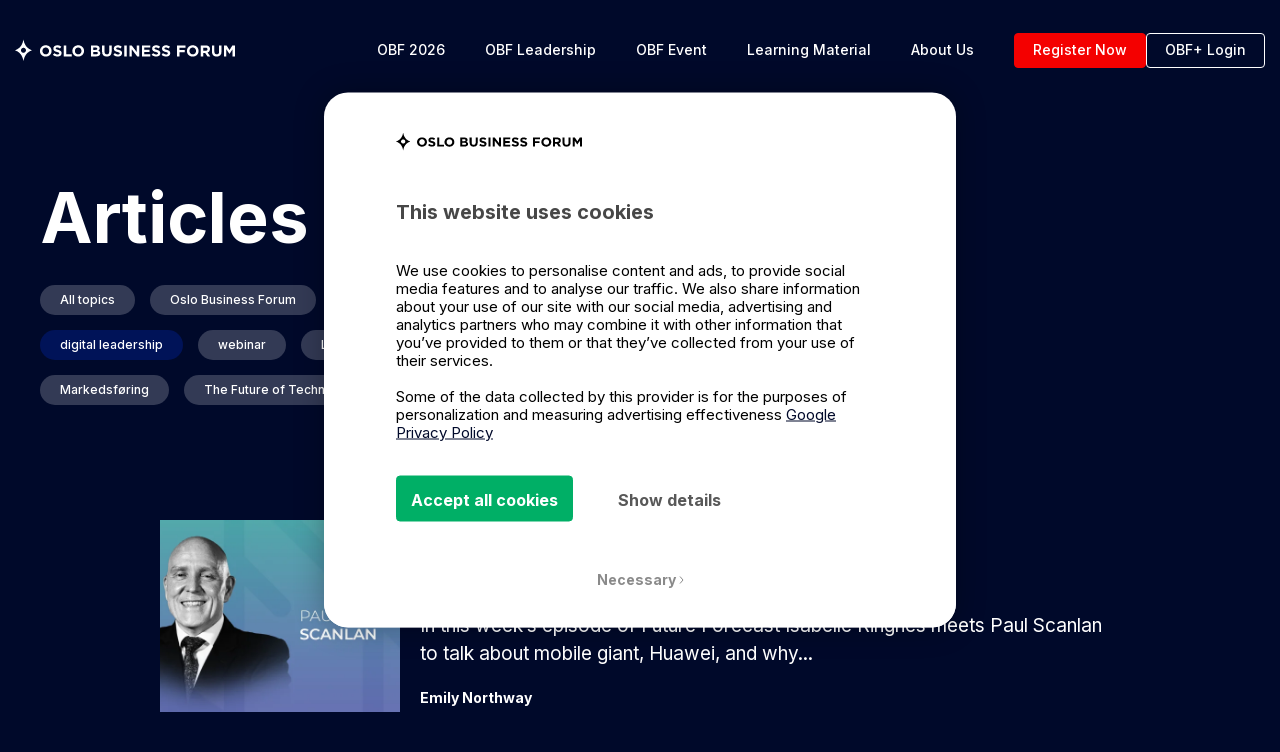

--- FILE ---
content_type: text/html; charset=UTF-8
request_url: https://www.obforum.com/article/tag/digital-leadership
body_size: 13246
content:
<!doctype html><html class="no-js hs-skip-lang-url-rewrite" lang=""><head>
    <meta charset="utf-8">
    <meta http-equiv="x-ua-compatible" content="ie=edge">
    <title>Oslo Business Forum - Articles | digital leadership</title>
    <meta name="description" content="digital leadership | ">
    <meta name="viewport" content="width=device-width, initial-scale=1, shrink-to-fit=no">
    <meta property="og:title" content="Oslo Business Forum - Articles | digital leadership">
    
    <meta property="og:image" content="https://www.obforum.com/hubfs/All_in_OBF_Meta.png">
    
    <meta name="author" content="Oslo Business Forum">
    <meta property="og:image" content="">
    <link rel="alternate" href="https://www.obforum.com/article/tag/digital-leadership" hreflang="">
    <link rel="SHORTCUT ICON" href="https://www.obforum.com/hubfs/Fav-icon.svg">

    <link rel="preconnect" href="https://fonts.googleapis.com">
    <link rel="preconnect" href="https://fonts.gstatic.com" crossorigin>

    
    <link rel="preload" href="https://fonts.googleapis.com/css2?family=Inter:wght@400;500;700&amp;display=swap" as="style" onload="this.onload=null;this.rel='stylesheet'">
    <noscript>
    <link href="https://fonts.googleapis.com/css2?family=Inter:wght@400;500;700&amp;display=swap" rel="stylesheet" type="text/css">
    </noscript>

    

    <meta name="viewport" content="width=device-width, initial-scale=1">

    
<script>hsjQuery = window['jQuery'];</script>
    <meta property="og:description" content="digital leadership | ">
    <meta property="og:title" content="Oslo Business Forum - Articles | digital leadership">
    <meta name="twitter:description" content="digital leadership | ">
    <meta name="twitter:title" content="Oslo Business Forum - Articles | digital leadership">

    

    
    <style>
a.cta_button{-moz-box-sizing:content-box !important;-webkit-box-sizing:content-box !important;box-sizing:content-box !important;vertical-align:middle}.hs-breadcrumb-menu{list-style-type:none;margin:0px 0px 0px 0px;padding:0px 0px 0px 0px}.hs-breadcrumb-menu-item{float:left;padding:10px 0px 10px 10px}.hs-breadcrumb-menu-divider:before{content:'›';padding-left:10px}.hs-featured-image-link{border:0}.hs-featured-image{float:right;margin:0 0 20px 20px;max-width:50%}@media (max-width: 568px){.hs-featured-image{float:none;margin:0;width:100%;max-width:100%}}.hs-screen-reader-text{clip:rect(1px, 1px, 1px, 1px);height:1px;overflow:hidden;position:absolute !important;width:1px}
</style>

<link rel="stylesheet" href="https://www.obforum.com/hubfs/hub_generated/template_assets/1/25819187435/1768739858200/template_style.min.css">
    

    
<!--  Added by GoogleAnalytics integration -->
<script>
var _hsp = window._hsp = window._hsp || [];
_hsp.push(['addPrivacyConsentListener', function(consent) { if (consent.allowed || (consent.categories && consent.categories.analytics)) {
  (function(i,s,o,g,r,a,m){i['GoogleAnalyticsObject']=r;i[r]=i[r]||function(){
  (i[r].q=i[r].q||[]).push(arguments)},i[r].l=1*new Date();a=s.createElement(o),
  m=s.getElementsByTagName(o)[0];a.async=1;a.src=g;m.parentNode.insertBefore(a,m)
})(window,document,'script','//www.google-analytics.com/analytics.js','ga');
  ga('create','UA-75447422-1','auto');
  ga('send','pageview');
}}]);
</script>

<!-- /Added by GoogleAnalytics integration -->

<!--  Added by GoogleTagManager integration -->
<script>
var _hsp = window._hsp = window._hsp || [];
window.dataLayer = window.dataLayer || [];
function gtag(){dataLayer.push(arguments);}

var useGoogleConsentModeV2 = true;
var waitForUpdateMillis = 1000;



var hsLoadGtm = function loadGtm() {
    if(window._hsGtmLoadOnce) {
      return;
    }

    if (useGoogleConsentModeV2) {

      gtag('set','developer_id.dZTQ1Zm',true);

      gtag('consent', 'default', {
      'ad_storage': 'denied',
      'analytics_storage': 'denied',
      'ad_user_data': 'denied',
      'ad_personalization': 'denied',
      'wait_for_update': waitForUpdateMillis
      });

      _hsp.push(['useGoogleConsentModeV2'])
    }

    (function(w,d,s,l,i){w[l]=w[l]||[];w[l].push({'gtm.start':
    new Date().getTime(),event:'gtm.js'});var f=d.getElementsByTagName(s)[0],
    j=d.createElement(s),dl=l!='dataLayer'?'&l='+l:'';j.async=true;j.src=
    'https://www.googletagmanager.com/gtm.js?id='+i+dl;f.parentNode.insertBefore(j,f);
    })(window,document,'script','dataLayer','GTM-NVG2P5P');

    window._hsGtmLoadOnce = true;
};

_hsp.push(['addPrivacyConsentListener', function(consent){
  if(consent.allowed || (consent.categories && consent.categories.analytics)){
    hsLoadGtm();
  }
}]);

</script>

<!-- /Added by GoogleTagManager integration -->


<script id="Cookiebot" src="https://consent.cookiebot.com/uc.js" data-cbid="8eb0eb43-b929-494d-939b-3d7b27ac837d" data-blockingmode="auto" data-culture="en" type="text/javascript"></script>

<!-- Global site tag (gtag.js) - Google AdWords: 861294077 -->
<script async src="https://www.googletagmanager.com/gtag/js?id=AW-861294077"></script>
<script>
  window.dataLayer = window.dataLayer || [];
  function gtag(){dataLayer.push(arguments);}
  gtag('js', new Date());

  gtag('config', 'AW-861294077');
</script>

<!-- Deadline Funnel --><script type="text/javascript" data-cfasync="false">function SendUrlToDeadlineFunnel(e){var r,t,c,a,h,n,o,A,i = "ABCDEFGHIJKLMNOPQRSTUVWXYZabcdefghijklmnopqrstuvwxyz0123456789+/=",d=0,l=0,s="",u=[];if(!e)return e;do r=e.charCodeAt(d++),t=e.charCodeAt(d++),c=e.charCodeAt(d++),A=r<<16|t<<8|c,a=A>>18&63,h=A>>12&63,n=A>>6&63,o=63&A,u[l++]=i.charAt(a)+i.charAt(h)+i.charAt(n)+i.charAt(o);while(d<e.length);s=u.join("");var C=e.length%3;var decoded = (C?s.slice(0,C-3):s)+"===".slice(C||3);decoded = decoded.replace("+", "-");decoded = decoded.replace("/", "_");return decoded;} var url = SendUrlToDeadlineFunnel(location.href); var parentUrlValue;try {parentUrlValue = window.parent.location.href;} catch(err) {if(err.name === "SecurityError") {parentUrlValue = document.referrer;}}var parentUrl = (parent !== window) ? ("/" + SendUrlToDeadlineFunnel(parentUrlValue)) : "";(function() {var s = document.createElement("script");s.type = "text/javascript";s.async = true;s.setAttribute("data-scriptid", "dfunifiedcode");s.src ="https://a.deadlinefunnel.com/unified/reactunified.bundle.js?userIdHash=eyJpdiI6ImoxK3k1QkNvSUNHcUpXUlpYMnRUZ2c9PSIsInZhbHVlIjoiT0ZYZlpqeXdFZmI2V24zMkxva3Ixdz09IiwibWFjIjoiYjdhYjY0MGNlZmIyZmUwNTg1NzlhZThlZGZjNjFmN2Q4MjViZmNjMmY3MGJlNDgyMTdhNGU5N2NmZjBhMzYxOSJ9&pageFromUrl="+url+"&parentPageFromUrl="+parentUrl;var s2 = document.getElementsByTagName("script")[0];s2.parentNode.insertBefore(s, s2);})();</script><!-- End Deadline Funnel -->

<meta name="facebook-domain-verification" content="4r4ot3rfipqqo6fz5tawtvuwhrlx8j">

<script async custom-element="amp-analytics" src="https://cdn.ampproject.org/v0/amp-analytics-0.1.js"></script>

<meta property="og:type" content="blog">
<meta name="twitter:card" content="summary">
<meta name="twitter:domain" content="www.obforum.com">
<link rel="alternate" type="application/rss+xml" href="https://www.obforum.com/article/rss.xml">
<script src="//platform.linkedin.com/in.js" type="text/javascript">
    lang: en_US
</script>

<meta http-equiv="content-language" content="en">




<link rel="next" href="https://www.obforum.com/article/tag/digital-leadership/page/2">

    <meta name="generator" content="HubSpot"></head>
    <body class="aa-blog-index ">
<!--  Added by GoogleTagManager integration -->
<noscript><iframe src="https://www.googletagmanager.com/ns.html?id=GTM-NVG2P5P" height="0" width="0" style="display:none;visibility:hidden"></iframe></noscript>

<!-- /Added by GoogleTagManager integration -->

        <div class="content-overlay"></div>

        
            
                <div data-global-resource-path="avidly/templates/partials/header.html">






<header class="site-header bg--tertiary">
    <div class="site-header__inner">
        <div class="site-header__bottom">
            <div class="site-header__bottom__inner">
                <div class="site-branding">
                    <a href="https://www.obforum.com/">
                        <svg class="hidden-lg-down" width="282" height="29" viewbox="0 0 282 29" fill="none" xmlns="http://www.w3.org/2000/svg">
                            <path d="M31.9241 15.0988V15.06C31.9241 11.0659 35.0845 7.7913 39.4382 7.7913C43.7919 7.7913 46.9134 11.0228 46.9134 15.0212V15.06C46.9134 19.0541 43.7487 22.3286 39.3994 22.3286C35.05 22.3286 31.9241 19.0972 31.9241 15.0988ZM43.6709 15.0988V15.06C43.6709 12.6515 41.8983 10.6437 39.3994 10.6437C36.9004 10.6437 35.1667 12.6127 35.1667 15.0212V15.06C35.1667 17.4685 36.9393 19.4764 39.4382 19.4764C41.9372 19.4764 43.6709 17.5117 43.6709 15.0988ZM48.604 20.0408L50.4372 17.852C51.7083 18.8947 53.0314 19.5755 54.6483 19.5755C55.9194 19.5755 56.6847 19.0713 56.6847 18.2484V18.1751C56.6847 17.391 56.2003 16.9903 53.844 16.3871C51.0035 15.6676 49.1706 14.8834 49.1706 12.0785V12.0397C49.1706 9.48895 51.2242 7.79992 54.1079 7.79992C56.0087 7.77122 57.8598 8.40356 59.3433 9.58807L57.7309 11.919C56.4814 11.0573 55.2534 10.5316 54.0644 10.5316C52.8755 10.5316 52.2531 11.0746 52.2531 11.7553V11.7983C52.2531 12.7204 52.8584 13.022 55.2795 13.6468C58.1373 14.3879 59.7499 15.4133 59.7499 17.8606V17.8994C59.7499 20.6914 57.6141 22.2597 54.5618 22.2597C52.3709 22.2684 50.2521 21.4793 48.604 20.0408ZM62.4651 8.03261H65.5692V19.2782H72.599V22.0874H62.4651V8.03261ZM73.5025 15.0988V15.06C73.5025 11.0659 76.6676 7.7913 81.0213 7.7913C85.375 7.7913 88.4919 11.0228 88.4919 15.0212V15.06C88.4919 19.0541 85.3315 22.3286 80.9778 22.3286C76.6241 22.3286 73.5025 19.0972 73.5025 15.0988ZM85.2493 15.0988V15.06C85.2493 12.6515 83.4767 10.6437 80.9778 10.6437C78.4788 10.6437 76.7498 12.6127 76.7498 15.0212V15.06C76.7498 17.4685 78.5223 19.4764 81.0213 19.4764C83.5202 19.4764 85.2493 17.5117 85.2493 15.0988ZM97.2945 8.03261H103.845C105.453 8.03261 106.724 8.46353 107.528 9.27786C107.846 9.58757 108.096 9.95946 108.263 10.3703C108.43 10.7811 108.509 11.2218 108.497 11.6648V11.7079C108.511 12.335 108.343 12.953 108.014 13.4878C107.686 14.0227 107.209 14.4518 106.642 14.7239C108.276 15.3487 109.284 16.2923 109.284 18.1708V18.2097C109.284 20.7948 107.187 22.0659 104.005 22.0659H97.3118L97.2945 8.03261ZM103.179 13.7157C104.549 13.7157 105.414 13.2848 105.414 12.2292V12.1905C105.414 11.2641 104.688 10.7428 103.382 10.7428H100.338V13.7157H103.179ZM104.005 19.3773C105.375 19.3773 106.201 18.8947 106.201 17.852V17.8089C106.201 16.8653 105.496 16.2837 103.905 16.2837H100.338V19.3773H104.005ZM111.618 16.064V8.03261H114.722V15.982C114.722 18.2742 115.868 19.4591 117.748 19.4591C119.629 19.4591 120.775 18.313 120.775 16.0854V8.03261H123.879V15.9649C123.879 20.2218 121.48 22.3072 117.692 22.3072C113.905 22.3072 111.618 20.2002 111.618 16.064ZM126.101 20.0408L127.935 17.852C129.206 18.8947 130.529 19.5755 132.146 19.5755C133.417 19.5755 134.182 19.0713 134.182 18.2484V18.1751C134.182 17.391 133.698 16.9903 131.342 16.3871C128.501 15.6676 126.668 14.8834 126.668 12.0785V12.0397C126.668 9.48895 128.721 7.79992 131.601 7.79992C133.503 7.77058 135.356 8.40293 136.841 9.58807L135.228 11.919C133.979 11.0573 132.751 10.5316 131.562 10.5316C130.373 10.5316 129.751 11.0746 129.751 11.7553V11.7983C129.751 12.7204 130.352 13.022 132.777 13.6468C135.639 14.3879 137.252 15.4133 137.252 17.8606V17.8994C137.252 20.6914 135.116 22.2597 132.064 22.2597C129.871 22.2694 127.751 21.4803 126.101 20.0408ZM140.105 8.03261H143.205V22.0874H140.114L140.105 8.03261ZM146.733 8.03261H149.591L156.201 16.6887V8.03261H159.262V22.0874H156.625L149.794 13.1513V22.0874H146.733V8.03261ZM162.648 8.03261H173.283V10.7816H165.73V13.6338H172.375V16.3871H165.73V19.3385H173.404V22.0874H162.669L162.648 8.03261ZM175.186 20.0408L177.019 17.852C178.286 18.8947 179.612 19.5755 181.229 19.5755C182.496 19.5755 183.266 19.0713 183.266 18.2484V18.1751C183.266 17.391 182.782 16.9903 180.421 16.3871C177.581 15.6676 175.747 14.8834 175.747 12.0785V12.0397C175.747 9.48895 177.805 7.79992 180.685 7.79992C182.587 7.7713 184.44 8.40357 185.925 9.58807L184.312 11.919C183.063 11.0573 181.835 10.5316 180.646 10.5316C179.457 10.5316 178.83 11.0746 178.83 11.7553V11.7983C178.83 12.7204 179.435 13.022 181.856 13.6468C184.719 14.3879 186.327 15.4133 186.327 17.8606V17.8994C186.327 20.6914 184.191 22.2597 181.139 22.2597C178.946 22.2702 176.826 21.481 175.177 20.0408H175.186ZM187.875 20.0408L189.708 17.852C190.979 18.8947 192.302 19.5755 193.919 19.5755C195.19 19.5755 195.955 19.0713 195.955 18.2484V18.1751C195.955 17.391 195.471 16.9903 193.115 16.3871C190.274 15.6676 188.441 14.8834 188.441 12.0785V12.0397C188.441 9.48895 190.495 7.79992 193.374 7.79992C195.276 7.77058 197.129 8.40293 198.614 9.58807L197.002 11.919C195.752 11.0573 194.524 10.5316 193.335 10.5316C192.146 10.5316 191.524 11.0746 191.524 11.7553V11.7983C191.524 12.7204 192.129 13.022 194.55 13.6468C197.412 14.3879 199.025 15.4133 199.025 17.8606V17.8994C199.025 20.6914 196.889 22.2597 193.837 22.2597C191.641 22.2716 189.518 21.4823 187.866 20.0408H187.875ZM207.762 8.03261H218.502V10.8505H210.862V13.8449H217.594V16.6542H210.862V22.096H207.762V8.03261ZM220.352 15.0988V15.06C220.352 11.0659 223.517 7.7913 227.866 7.7913C232.216 7.7913 235.342 11.0228 235.342 15.0212V15.06C235.342 19.0541 232.177 22.3286 227.827 22.3286C223.478 22.3286 220.361 19.0972 220.361 15.0988H220.352ZM232.099 15.0988V15.06C232.099 12.6515 230.326 10.6437 227.827 10.6437C225.329 10.6437 223.595 12.6127 223.595 15.0212V15.06C223.595 17.4685 225.367 19.4764 227.866 19.4764C230.365 19.4764 232.108 17.5117 232.108 15.0988H232.099ZM238.1 8.03261H244.546C246.34 8.03261 247.732 8.53674 248.658 9.45879C249.064 9.88696 249.381 10.392 249.588 10.9441C249.795 11.4962 249.889 12.0841 249.864 12.673V12.7118C249.909 13.6682 249.637 14.6126 249.09 15.3998C248.543 16.1869 247.752 16.773 246.838 17.0678L250.296 22.0874H246.673L243.647 17.5891H241.209V22.0874H238.105L238.1 8.03261ZM244.347 14.8575C245.856 14.8575 246.725 14.0561 246.725 12.8712V12.8325C246.725 11.5054 245.796 10.8246 244.287 10.8246H241.204V14.8575H244.347ZM252.445 16.064V8.03261H255.549V15.982C255.549 18.2742 256.699 19.4591 258.576 19.4591C260.452 19.4591 261.602 18.313 261.602 16.0854V8.03261H264.702V15.9649C264.702 20.2218 262.307 22.3072 258.52 22.3072C254.732 22.3072 252.454 20.2002 252.454 16.064H252.445ZM267.893 8.03261H271.239L274.944 13.9742L278.654 8.03261H282V22.0874H278.917V12.91L274.944 18.9162H274.866L270.936 12.9703V22.0874H267.91L267.893 8.03261ZM10.8432 0.177979C10.4109 2.40123 9.31699 11.0659 0 14.2328C9.31699 17.3996 10.4152 26.0599 10.8432 28.2875C11.2755 26.0599 12.3694 17.3996 21.6864 14.2328C12.3824 11.0659 11.2755 2.40123 10.8432 0.177979ZM10.8432 17.4125C10.2104 17.4125 9.59182 17.2255 9.06569 16.8752C8.53957 16.5248 8.12946 16.0269 7.88731 15.4443C7.64516 14.8617 7.58189 14.2205 7.70533 13.6021C7.82878 12.9836 8.13356 12.4155 8.581 11.9696C9.02843 11.5237 9.59856 11.2201 10.2192 11.097C10.8398 10.974 11.483 11.0372 12.0676 11.2785C12.6522 11.5198 13.152 11.9284 13.5035 12.4527C13.8551 12.9771 14.0427 13.5936 14.0427 14.2242C14.0433 14.6432 13.9609 15.0583 13.8004 15.4456C13.6398 15.833 13.4042 16.1849 13.1071 16.4815C12.8099 16.778 12.4569 17.0132 12.0685 17.1737C11.68 17.3342 11.2637 17.4168 10.8432 17.4168V17.4125Z" fill="white" />
                        </svg>
                        <svg class="hidden-xl-up" width="21" height="29" viewbox="0 0 21 29" fill="none" xmlns="http://www.w3.org/2000/svg">
                            <path d="M10.3938 0.620697C9.97935 2.8162 8.93082 11.3727 0 14.5001C8.93082 17.6274 9.98349 26.1796 10.3938 28.3793C10.8082 26.1796 11.8567 17.6274 20.7875 14.5001C11.8691 11.3727 10.8082 2.8162 10.3938 0.620697ZM10.3938 17.6401C9.78723 17.6401 9.19426 17.4555 8.68994 17.1095C8.18562 16.7635 7.79251 16.2718 7.56039 15.6964C7.32828 15.1211 7.26763 14.488 7.38596 13.8772C7.50429 13.2664 7.79644 12.7055 8.22533 12.2651C8.65422 11.8248 9.20072 11.5249 9.79561 11.4035C10.3905 11.282 11.0071 11.3443 11.5674 11.5826C12.1278 11.821 12.6069 12.2245 12.9438 12.7422C13.2808 13.26 13.4607 13.8688 13.4607 14.4915C13.4612 14.9054 13.3822 15.3153 13.2284 15.6978C13.0745 16.0803 12.8487 16.4278 12.5638 16.7207C12.279 17.0135 11.9406 17.2458 11.5682 17.4043C11.1959 17.5628 10.7968 17.6443 10.3938 17.6443V17.6401Z" fill="white" />
                        </svg>
                    </a>
                </div>
                <div class="aa-button-group hidden-xl-up">
                    
                        
    
    
    
    
    
    
        <a href="https://www.obforum.com/register/conference" aria-label="Menu cta button 1" class="
            aa-button
            aa-button--outline
            aa-button-hover--primary
            aa-button--red
            
            ">
            
            Register Now
        </a>

                    
                    
                        
    
    
    
    
    
    
        <a href="https://plus.obforum.com/login/" aria-label="Menu cta button 2" class="
            aa-button
            aa-button--outline
            aa-button-hover--primary
            aa-button--white
            
            ">
            
            OBF+ Login
        </a>

                    
                </div>
                <div class="site-header__navigation hidden-lg-down">
                    <nav class="navigation navigation--header navigation--primary">
                        <div id="hs_menu_wrapper_navigation_menu_header_primary" class="hs-menu-wrapper active-branch no-flyouts hs-menu-flow-horizontal" role="navigation" data-sitemap-name="Default" data-menu-id="26961390782" aria-label="Navigation Menu">
 <ul role="menu" class="active-branch">
  <li class="hs-menu-item hs-menu-depth-1 hs-item-has-children" role="none"><a href="javascript:;" aria-haspopup="true" aria-expanded="false" role="menuitem">OBF 2026</a>
   <ul role="menu" class="hs-menu-children-wrapper">
    <li class="hs-menu-item hs-menu-depth-2" role="none"><a href="https://www.obforum.com/2026" role="menuitem"><p><strong>Oslo Business Forum 2026</strong></p><p>Theme, Speakers, Brochure &amp; Offers</p></a></li>
    <li class="hs-menu-item hs-menu-depth-2" role="none"><a href="https://www.obforum.com/agenda" role="menuitem"><p><strong>Event Agenda</strong></p><p>Check the full event agenda here</p></a></li>
    <li class="hs-menu-item hs-menu-depth-2" role="none"><a href="https://www.obforum.com/our-partners" role="menuitem"><p><strong>Partners</strong></p><p>Partner with us</p></a></li>
    <li class="hs-menu-item hs-menu-depth-2" role="none"><a href="https://www.obforum.com/obf-membership" role="menuitem"><p><strong>Members</strong></p><p>Elevate your leadership journey with an OBF membership</p></a></li>
    <li class="hs-menu-item hs-menu-depth-2" role="none"><a href="https://www.obforum.com/plus/join" role="menuitem"><p><strong>OBF +</strong></p><p>Digital access top leadership content</p></a></li>
   </ul></li>
  <li class="hs-menu-item hs-menu-depth-1" role="none"><a href="https://www.obforum.com/leadership" role="menuitem">OBF Leadership</a></li>
  <li class="hs-menu-item hs-menu-depth-1 hs-item-has-children" role="none"><a href="javascript:;" aria-haspopup="true" aria-expanded="false" role="menuitem">OBF Event</a>
   <ul role="menu" class="hs-menu-children-wrapper">
    <li class="hs-menu-item hs-menu-depth-2" role="none"><a href="https://www.obforum.com/event" role="menuitem"><p><strong>About OBF Event</strong></p><p>Bringing your strategy to life through powerful events</p></a></li>
    <li class="hs-menu-item hs-menu-depth-2" role="none"><a href="https://www.obforum.com/event/projects" role="menuitem"><p><strong>Showcases</strong></p><p>A selection of our events</p></a></li>
    <li class="hs-menu-item hs-menu-depth-2" role="none"><a href="https://www.obforum.com/event/contact" role="menuitem"><p><strong>Contact</strong></p><p>Contact Information &amp; team</p></a></li>
   </ul></li>
  <li class="hs-menu-item hs-menu-depth-1 hs-item-has-children active-branch" role="none"><a href="javascript:;" aria-haspopup="true" aria-expanded="false" role="menuitem">Learning Material</a>
   <ul role="menu" class="hs-menu-children-wrapper active-branch">
    <li class="hs-menu-item hs-menu-depth-2" role="none"><a href="https://www.obforum.com/executive-summaries" role="menuitem"><p><strong>Executive Summaries</strong></p><p>Download our Executive Summaries</p></a></li>
    <li class="hs-menu-item hs-menu-depth-2 active active-branch" role="none"><a href="https://www.obforum.com/article" role="menuitem"><p><strong>Articles</strong></p><p>On leadership, strategy and innovation</p></a></li>
    <li class="hs-menu-item hs-menu-depth-2" role="none"><a href="https://www.obforum.com/podcast" role="menuitem"><p><strong>Podcasts</strong></p><p>See all our podcasts</p></a></li>
    <li class="hs-menu-item hs-menu-depth-2" role="none"><a href="https://www.obforum.com/en/webinars" role="menuitem"><p><strong>Webinars</strong></p><p>See all our upcoming webinars</p></a></li>
   </ul></li>
  <li class="hs-menu-item hs-menu-depth-1 hs-item-has-children" role="none"><a href="javascript:;" aria-haspopup="true" aria-expanded="false" role="menuitem">About Us</a>
   <ul role="menu" class="hs-menu-children-wrapper">
    <li class="hs-menu-item hs-menu-depth-2" role="none"><a href="https://www.obforum.com/about-us" role="menuitem"><p><strong>About Oslo Business Forum</strong></p><p>History, mission, employees &amp; contact</p></a></li>
    <li class="hs-menu-item hs-menu-depth-2" role="none"><a href="https://www.obforum.com/past-events" role="menuitem"><p><strong>Past Events</strong></p><p>See all the events we have hosted</p></a></li>
    <li class="hs-menu-item hs-menu-depth-2" role="none"><a href="https://www.obforum.com/careers" role="menuitem"><p><strong>Careers</strong></p><p>Join our ambitious growth journey</p></a></li>
    <li class="hs-menu-item hs-menu-depth-2" role="none"><a href="https://www.obforum.com/press-and-media" role="menuitem"><p><strong>Press &amp; Media</strong></p><p>Apply for press accreditation OBF 2026</p></a></li>
    <li class="hs-menu-item hs-menu-depth-2" role="none"><a href="https://www.flickr.com/photos/obforum/albums" role="menuitem" target="_blank" rel="noopener"><p><strong>Photos OBF</strong></p><p> OBF photos from past events</p></a></li>
    <li class="hs-menu-item hs-menu-depth-2" role="none"><a href="https://www.obforum.com/sustainability" role="menuitem"><p><strong>Sustainability</strong></p><p>Read about our sustainability initiatives</p></a></li>
    <li class="hs-menu-item hs-menu-depth-2" role="none"><a href="https://www.obforum.com/contact-us#hs-chat-open" role="menuitem"><p><strong>Contact &amp; Support</strong></p><p>We are here to help</p></a></li>
    <li class="hs-menu-item hs-menu-depth-2" role="none"><a href="https://www.obforum.com/press-and-media" role="menuitem"><p><strong>Press / Media</strong></p><p>Press Accreditation for OBF 2026</p></a></li>
   </ul></li>
 </ul>
</div>
                    </nav>
                </div>
                <div class="aa-button-group hidden-lg-down">
                    
                        
    
    
    
    
    
    
        <a href="https://www.obforum.com/register/conference" aria-label="Menu cta button 1" class="
            aa-button
            aa-button--outline
            aa-button-hover--primary
            aa-button--red
            
            ">
            
            Register Now
        </a>

                    
                    
                        
    
    
    
    
    
    
        <a href="https://plus.obforum.com/login/" aria-label="Menu cta button 2" class="
            aa-button
            aa-button--outline
            aa-button-hover--primary
            aa-button--white
            
            ">
            
            OBF+ Login
        </a>

                    
                </div>
                <a href="#" class="site-header__hamburger js-hamburger-toggle hidden-xl-up">
                <div class="aa-hamburger">
                    <div class="aa-hamburger__inner">
                        <span></span>
                    </div>
                </div>
                </a>
            </div>
        </div>
        <div class="site-header__foldout hidden-xl-up">
            <div class="site-header__foldout__inner">
                <nav class="navigation navigation--header navigation--primary">
                    <div id="hs_menu_wrapper_navigation_menu_header_primary" class="hs-menu-wrapper active-branch no-flyouts hs-menu-flow-horizontal" role="navigation" data-sitemap-name="Default" data-menu-id="26961390782" aria-label="Navigation Menu">
 <ul role="menu" class="active-branch">
  <li class="hs-menu-item hs-menu-depth-1 hs-item-has-children" role="none"><a href="javascript:;" aria-haspopup="true" aria-expanded="false" role="menuitem">OBF 2026</a>
   <ul role="menu" class="hs-menu-children-wrapper">
    <li class="hs-menu-item hs-menu-depth-2" role="none"><a href="https://www.obforum.com/2026" role="menuitem"><p><strong>Oslo Business Forum 2026</strong></p><p>Theme, Speakers, Brochure &amp; Offers</p></a></li>
    <li class="hs-menu-item hs-menu-depth-2" role="none"><a href="https://www.obforum.com/agenda" role="menuitem"><p><strong>Event Agenda</strong></p><p>Check the full event agenda here</p></a></li>
    <li class="hs-menu-item hs-menu-depth-2" role="none"><a href="https://www.obforum.com/our-partners" role="menuitem"><p><strong>Partners</strong></p><p>Partner with us</p></a></li>
    <li class="hs-menu-item hs-menu-depth-2" role="none"><a href="https://www.obforum.com/obf-membership" role="menuitem"><p><strong>Members</strong></p><p>Elevate your leadership journey with an OBF membership</p></a></li>
    <li class="hs-menu-item hs-menu-depth-2" role="none"><a href="https://www.obforum.com/plus/join" role="menuitem"><p><strong>OBF +</strong></p><p>Digital access top leadership content</p></a></li>
   </ul></li>
  <li class="hs-menu-item hs-menu-depth-1" role="none"><a href="https://www.obforum.com/leadership" role="menuitem">OBF Leadership</a></li>
  <li class="hs-menu-item hs-menu-depth-1 hs-item-has-children" role="none"><a href="javascript:;" aria-haspopup="true" aria-expanded="false" role="menuitem">OBF Event</a>
   <ul role="menu" class="hs-menu-children-wrapper">
    <li class="hs-menu-item hs-menu-depth-2" role="none"><a href="https://www.obforum.com/event" role="menuitem"><p><strong>About OBF Event</strong></p><p>Bringing your strategy to life through powerful events</p></a></li>
    <li class="hs-menu-item hs-menu-depth-2" role="none"><a href="https://www.obforum.com/event/projects" role="menuitem"><p><strong>Showcases</strong></p><p>A selection of our events</p></a></li>
    <li class="hs-menu-item hs-menu-depth-2" role="none"><a href="https://www.obforum.com/event/contact" role="menuitem"><p><strong>Contact</strong></p><p>Contact Information &amp; team</p></a></li>
   </ul></li>
  <li class="hs-menu-item hs-menu-depth-1 hs-item-has-children active-branch" role="none"><a href="javascript:;" aria-haspopup="true" aria-expanded="false" role="menuitem">Learning Material</a>
   <ul role="menu" class="hs-menu-children-wrapper active-branch">
    <li class="hs-menu-item hs-menu-depth-2" role="none"><a href="https://www.obforum.com/executive-summaries" role="menuitem"><p><strong>Executive Summaries</strong></p><p>Download our Executive Summaries</p></a></li>
    <li class="hs-menu-item hs-menu-depth-2 active active-branch" role="none"><a href="https://www.obforum.com/article" role="menuitem"><p><strong>Articles</strong></p><p>On leadership, strategy and innovation</p></a></li>
    <li class="hs-menu-item hs-menu-depth-2" role="none"><a href="https://www.obforum.com/podcast" role="menuitem"><p><strong>Podcasts</strong></p><p>See all our podcasts</p></a></li>
    <li class="hs-menu-item hs-menu-depth-2" role="none"><a href="https://www.obforum.com/en/webinars" role="menuitem"><p><strong>Webinars</strong></p><p>See all our upcoming webinars</p></a></li>
   </ul></li>
  <li class="hs-menu-item hs-menu-depth-1 hs-item-has-children" role="none"><a href="javascript:;" aria-haspopup="true" aria-expanded="false" role="menuitem">About Us</a>
   <ul role="menu" class="hs-menu-children-wrapper">
    <li class="hs-menu-item hs-menu-depth-2" role="none"><a href="https://www.obforum.com/about-us" role="menuitem"><p><strong>About Oslo Business Forum</strong></p><p>History, mission, employees &amp; contact</p></a></li>
    <li class="hs-menu-item hs-menu-depth-2" role="none"><a href="https://www.obforum.com/past-events" role="menuitem"><p><strong>Past Events</strong></p><p>See all the events we have hosted</p></a></li>
    <li class="hs-menu-item hs-menu-depth-2" role="none"><a href="https://www.obforum.com/careers" role="menuitem"><p><strong>Careers</strong></p><p>Join our ambitious growth journey</p></a></li>
    <li class="hs-menu-item hs-menu-depth-2" role="none"><a href="https://www.obforum.com/press-and-media" role="menuitem"><p><strong>Press &amp; Media</strong></p><p>Apply for press accreditation OBF 2026</p></a></li>
    <li class="hs-menu-item hs-menu-depth-2" role="none"><a href="https://www.flickr.com/photos/obforum/albums" role="menuitem" target="_blank" rel="noopener"><p><strong>Photos OBF</strong></p><p> OBF photos from past events</p></a></li>
    <li class="hs-menu-item hs-menu-depth-2" role="none"><a href="https://www.obforum.com/sustainability" role="menuitem"><p><strong>Sustainability</strong></p><p>Read about our sustainability initiatives</p></a></li>
    <li class="hs-menu-item hs-menu-depth-2" role="none"><a href="https://www.obforum.com/contact-us#hs-chat-open" role="menuitem"><p><strong>Contact &amp; Support</strong></p><p>We are here to help</p></a></li>
    <li class="hs-menu-item hs-menu-depth-2" role="none"><a href="https://www.obforum.com/press-and-media" role="menuitem"><p><strong>Press / Media</strong></p><p>Press Accreditation for OBF 2026</p></a></li>
   </ul></li>
 </ul>
</div>
                </nav>
                <div class="site-header__foldout__social">
                    <a href="https://www.facebook.com/Obforum/" target="_blank" rel="noopener" aria-label="Follow Oslo Business Forum on Facebook">
                        <svg width="10" height="23" viewbox="0 0 10 23" fill="none" xmlns="http://www.w3.org/2000/svg">
                            <path d="M9.59776 11.4786H6.63147V23H2.13741V11.4786H0V7.42827H2.13741V4.80838C2.13741 2.93497 2.97647 0 6.67196 0L10 0.0152992V3.94599H7.58503C7.18858 3.94599 6.63147 4.15601 6.63147 5.04908V7.43314H9.99135L9.59776 11.4786Z" fill="white" />
                        </svg>
                    </a>
                    <a href="https://www.instagram.com/obforum/" target="_blank" rel="noopener" aria-label="Follow Oslo Business Forum on Instagram">
                        <svg width="20" height="21" viewbox="0 0 20 21" fill="none" xmlns="http://www.w3.org/2000/svg">
                            <path fill-rule="evenodd" clip-rule="evenodd" d="M19.7474 15.054C19.7474 17.8335 17.5332 20.0928 14.8109 20.0928H5.11297C2.39073 20.0928 0.174683 17.8335 0.174683 15.054V5.16023C0.174683 2.38275 2.39073 0.121582 5.11297 0.121582H14.8109C17.5332 0.121582 19.7474 2.38275 19.7474 5.16023V15.054ZM14.8104 2.29612H5.11258C3.56385 2.29612 2.30534 3.58025 2.30534 5.16052V15.0543C2.30534 16.6346 3.56378 17.9205 5.11258 17.9205H14.8105C16.3575 17.9205 17.6178 16.6346 17.6178 15.0543V5.16052C17.6177 3.58019 16.3575 2.29612 14.8104 2.29612ZM4.91947 10.1084C4.91947 12.9439 7.18151 15.252 9.96043 15.252C12.7393 15.252 15.0014 12.9439 15.0014 10.1084C15.0014 7.27287 12.7411 4.96476 9.96043 4.96476C7.18158 4.96476 4.91947 7.27287 4.91947 10.1084ZM15.1645 6.02707C14.506 6.02707 13.9715 5.48189 13.9715 4.81002C13.9715 4.13975 14.506 3.59277 15.1645 3.59277C15.8211 3.59277 16.3575 4.13975 16.3575 4.81002C16.3575 5.48189 15.8211 6.02707 15.1645 6.02707ZM7.05065 10.1074C7.05065 8.46937 8.35691 7.13829 9.96054 7.13829C11.5659 7.13829 12.8722 8.4711 12.8722 10.1074C12.8722 11.7455 11.5659 13.0784 9.96054 13.0784C8.35691 13.0784 7.05065 11.7455 7.05065 10.1074Z" fill="white" />
                        </svg>
                    </a>
                    <a href="https://twitter.com/obforum" target="_blank" rel="noopener" aria-label="Follow Oslo Business Forum on Twitter">
                        <svg width="19" height="15" viewbox="0 0 19 15" fill="none" xmlns="http://www.w3.org/2000/svg">
                            <path d="M19 1.77607C18.2886 2.08215 17.5341 2.283 16.7615 2.37194C17.5663 1.90275 18.1838 1.16107 18.4762 0.27718C17.7107 0.717668 16.8735 1.02829 16.0006 1.19573C15.2894 0.459369 14.2759 0 13.1545 0C11.0011 0 9.25654 1.69629 9.25654 3.78636C9.25654 4.08299 9.2906 4.37272 9.35733 4.6499C6.11804 4.49135 3.24497 2.98397 1.32289 0.692191C0.986479 1.25219 0.79482 1.90275 0.79482 2.59633C0.79482 3.91063 1.48331 5.0703 2.52804 5.74874C1.88926 5.72922 1.28884 5.55844 0.762202 5.27441V5.3227C0.762202 7.15663 2.10649 8.68727 3.88942 9.03473C3.31567 9.18745 2.71346 9.21011 2.12926 9.10095C2.62609 10.6054 4.06549 11.7003 5.77171 11.7306C4.43739 12.7468 2.75669 13.3508 0.92979 13.3508C0.614641 13.3508 0.303798 13.3342 0 13.2984C1.72468 14.3726 3.77304 15 5.97472 15C13.1447 15 17.0667 9.22921 17.0667 4.22526C17.0667 4.061 17.0625 3.89827 17.0554 3.73554C17.8176 3.2019 18.4776 2.53461 19 1.77607Z" fill="white" />
                        </svg>
                    </a>
                    <a href="https://www.linkedin.com/company/obforum" target="_blank" rel="noopener" aria-label="Follow Oslo Business Forum on LinkedIn">
                        <svg width="21" height="22" viewbox="0 0 21 22" fill="none" xmlns="http://www.w3.org/2000/svg">
                            <path fill-rule="evenodd" clip-rule="evenodd" d="M2.68529 0.587402C1.21497 0.587402 0.254639 1.62037 0.254639 2.97648C0.254639 4.30404 1.18686 5.36532 2.62901 5.36532H2.6556C4.15403 5.36532 5.08625 4.30412 5.08625 2.97648C5.05808 1.62045 4.15403 0.587402 2.68529 0.587402ZM20.2899 13.1489V21.0794H15.9947V13.6812C15.9947 11.823 15.3753 10.5539 13.8189 10.5539C12.6334 10.5539 11.9279 11.4094 11.6166 12.2365C11.5025 12.5312 11.4743 12.9413 11.4743 13.3566V21.0795H7.17764C7.17764 21.0795 7.2355 8.54831 7.17764 7.25105H11.4743V9.21129C11.4704 9.21893 11.4652 9.22652 11.4601 9.23411L11.46 9.23412C11.455 9.24149 11.45 9.24887 11.4461 9.25629H11.4743V9.21129C12.0453 8.27056 13.0635 6.92607 15.3456 6.92607C18.172 6.92607 20.2899 8.90322 20.2899 13.1489ZM4.80329 21.0801H0.509781V7.25175H4.80329V21.0801Z" fill="white" />
                        </svg>
                    </a>
                </div>
                
                    
    
    
    
    
    
    
        <a href="https://www.obforum.com/register/conference" aria-label="Menu cta button 1" class="
            aa-button
            aa-button--outline
            aa-button-hover--primary
            aa-button--red
            
            ">
            
            Register Now
        </a>

                
                
                    
    
    
    
    
    
    
        <a href="https://plus.obforum.com/login/" aria-label="Menu cta button 2" class="
            aa-button
            aa-button--outline
            aa-button-hover--primary
            aa-button--white
            
            ">
            
            OBF+ Login
        </a>

                
            </div>
        </div>
    </div>
</header>
</div>
            
        

        
 <main class="no-hero">

   

   <section class="aa-blog-hero bg--tertiary aa-blog--simple">
     <div class="aa-blog-hero__inner ">
       <div class="aa-blog-hero__header">
         <h1>Articles</h1>
       </div>
       <div class="aa-blog-hero__body">
         <div class="aa-tags">
           <div class="aa-tags__inner">
			   <a href="https://www.obforum.com/article" class="aa-tag ">All topics</a>
             
             
               
                <a href="https://www.obforum.com/article/tag/oslo-business-forum" class="aa-tag ">Oslo Business Forum</a>
               
             
               
                <a href="https://www.obforum.com/article/tag/leadership" class="aa-tag ">Leadership</a>
               
             
               
                <a href="https://www.obforum.com/article/tag/technology" class="aa-tag ">Technology</a>
               
             
               
                <a href="https://www.obforum.com/article/tag/digital-leadership" class="aa-tag aa-tag--current">digital leadership</a>
               
             
               
                <a href="https://www.obforum.com/article/tag/webinar" class="aa-tag ">webinar</a>
               
             
               
                <a href="https://www.obforum.com/article/tag/leadership-trends" class="aa-tag ">Leadership trends</a>
               
             
               
                <a href="https://www.obforum.com/article/tag/future-forecast" class="aa-tag ">Future Forecast</a>
               
             
               
                <a href="https://www.obforum.com/article/tag/markedsforing" class="aa-tag ">Markedsføring</a>
               
             
               
                <a href="https://www.obforum.com/article/tag/the-future-of-technology-and-sustainability" class="aa-tag ">The Future of Technology and Sustainability</a>
               
             
               
                <a href="https://www.obforum.com/article/tag/conference" class="aa-tag ">Conference</a>
               
             
               
             
               
             
               
             
               
             
               
             
               
             
               
             
               
             
               
             
               
             
               
             
               
             
               
             
               
             
               
             
               
             
               
             
               
             
               
             
               
             
               
             
               
             
               
             
               
             
               
             
               
             
               
             
               
             
               
             
               
             
               
             
               
             
               
             
               
             
               
             
               
             
               
             
               
             
               
             
               
             
               
             
               
             
               
             
               
             
               
             
               
             
               
             
               
             
               
             
               
             
               
             
               
             
               
             
               
             
               
             
               
             
               
             
               
             
               
             
               
             
               
             
               
             
               
             
               
             
               
             
               
             
               
             
               
             
               
             
               
             
               
             
               
             
               
             
               
             
               
             
               
             
               
             
               
             
               
             
               
             
               
             
               
             
               
             
               
             
               
             
               
             
               
             
               
             
               
             
               
             
               
             
           </div>
         </div>
       </div>
       <div class="aa-blog-hero__footer"></div>
     </div>
   </section>

     

   
   <section class="aa-blog-articles aa-cards--articles aa-blog--simple">
     <div class="aa-blog-articles__inner">

       

       
       <a href="https://www.obforum.com/article/27-paul-scanlan-the-future-of-5g" class="aa-blog-article">
         <div class="aa-blog-article__image" style="background-image: url('https://www.obforum.com/hs-fs/hubfs/Future-Forecast-Guests---1200x628_PaulPaul-Scanlan.png?width=800&amp;name=Future-Forecast-Guests---1200x628_PaulPaul-Scanlan.png');"></div>
         <div class="aa-blog-article__body">
           <h3>#27 Paul Scanlan: The Future of 5G</h3>
           <p class="article-pre-text">In this week’s episode of Future Forecast Isabelle Ringnes meets Paul Scanlan to talk about mobile giant, Huawei, and why...</p>
           <p class="article-author"> Emily Northway</p>
         </div>
       </a>
       

       

       
       <a href="https://www.obforum.com/article/mette-lykke-creating-startups-for-the-greater-good" class="aa-blog-article">
         <div class="aa-blog-article__image" style="background-image: url('https://www.obforum.com/hs-fs/hubfs/FF1200x628_Mette-Lykke.png?width=800&amp;name=FF1200x628_Mette-Lykke.png');"></div>
         <div class="aa-blog-article__body">
           <h3>#26 Mette Lykke: Creating Startups for the Greater Good</h3>
           <p class="article-pre-text">Listen to this week’s Future Forecast episode where Isabelle Ringnes finds out what it is like to be a successful leader of...</p>
           <p class="article-author"> Emily Northway</p>
         </div>
       </a>
       

       

       
       <a href="https://www.obforum.com/article/morten-hansen-do-less-then-obsess" class="aa-blog-article">
         <div class="aa-blog-article__image" style="background-image: url('https://www.obforum.com/hs-fs/hubfs/Untitled%20design%20%284%29.png?width=800&amp;name=Untitled%20design%20%284%29.png');"></div>
         <div class="aa-blog-article__body">
           <h3>#18 Morten Hansen: Do Less, Then Obsess. How to Work Smarter</h3>
           <p class="article-pre-text">In the latest podcast episode of Future Forecast with Isabelle Ringnes, we were joined by Morten Hansen who reveals the true...</p>
           <p class="article-author"> Emily Northway</p>
         </div>
       </a>
       

       

       
       <a href="https://www.obforum.com/article/sahar-harshemi-brining-entrepreneurial-spirit-to-big-business" class="aa-blog-article">
         <div class="aa-blog-article__image" style="background-image: url('https://www.obforum.com/hs-fs/hubfs/Untitled%20design%20%288%29.jpg?width=800&amp;name=Untitled%20design%20%288%29.jpg');"></div>
         <div class="aa-blog-article__body">
           <h3>#17 Sahar Hashemi: Bringing Entrepreneurial Spirit to Big Business</h3>
           <p class="article-pre-text">Image by Chris Gloag for Berkeley Citation In the latest podcast episode of Future Forecast with Isabelle Ringnes, we were...</p>
           <p class="article-author"> Emily Northway</p>
         </div>
       </a>
       

       

       
       <a href="https://www.obforum.com/article/digital-natives-answer-to-digitalization" class="aa-blog-article">
         <div class="aa-blog-article__image" style="background-image: url('https://www.obforum.com/hs-fs/hubfs/Untitled%20design%20%283%29-1.png?width=800&amp;name=Untitled%20design%20%283%29-1.png');"></div>
         <div class="aa-blog-article__body">
           <h3>Are Digital Natives the Answer to Succeeding with Digitalization?</h3>
           <p class="article-pre-text">To address the challenges of digitalization and global competition, many business leaders are turning to young ‘digital...</p>
           <p class="article-author"> Emily Northway</p>
         </div>
       </a>
       

       

       
       <a href="https://www.obforum.com/article/simon-sinek-purpose-is-power" class="aa-blog-article">
         <div class="aa-blog-article__image" style="background-image: url('https://www.obforum.com/hs-fs/hubfs/Simon_Sinek_Future.png?width=800&amp;name=Simon_Sinek_Future.png');"></div>
         <div class="aa-blog-article__body">
           <h3>#14 Simon Sinek: Purpose is Power. What is Yours?</h3>
           <p class="article-pre-text"></p>
           <p class="article-author"> Emily Northway</p>
         </div>
       </a>
       

       

     </div>
   </section>

    
    
   
   <nav class="aa-pagination">
     <div class="aa-pagination__inner">
       <ul>
         

         
         
         
         
         
         
         <li><a href="https://www.obforum.com/article" class="aa-active-page">1</a></li>
         <li><a href="https://www.obforum.com/article/tag/digital-leadership/page/2">2</a></li>
         <li><a href="https://www.obforum.com/article/tag/digital-leadership/page/3">3</a></li>
         
         <li><a href="https://www.obforum.com/article/tag/digital-leadership/page/4">4</a></li>
         
         
         
         
         <li class="pagination__next"><a href="https://www.obforum.com/article/tag/digital-leadership/page/2">›</a></li>
       </ul>
     </div>
   </nav>
   

   

</main>


        <div class="aa-site-footer-wrapper">
            
                
                    <div data-global-resource-path="avidly/templates/partials/footer.html">

<!-- <style>
    .site-footer__top__body {
        border-image-source: url('//f.hubspotusercontent30.net/hubfs/4241733/raw_assets/public/avidly/assets/images/border-star.svg');
    }
</style> -->

    <footer class="site-footer ">
        <div class="site-footer__inner">
            <div class="site-footer__top">
                <div class="site-footer__top__header">
                    <a href="/" class="site-branding">
                        <svg version="1.1" id="Layer_1" xmlns="http://www.w3.org/2000/svg" xmlns:xlink="http://www.w3.org/1999/xlink" x="0px" y="0px" viewbox="0 0 259.4 199.9" style="enable-background:new 0 0 259.4 199.9;" xml:space="preserve">
                        <path class="st0" d="M58.1,126.9v18.6c0,9.6,5.3,14.5,14.1,14.5s14.3-4.9,14.3-14.7v-18.4h-7.2v18.7c0,5.2-2.7,7.8-7,7.8
                            s-7-2.8-7-8.1v-18.5H58.1z M250,140c-5.6-1.4-7-2.1-7-4.3v-0.1c0-1.6,1.4-2.8,4.2-2.8s5.6,1.2,8.5,3.2l3.7-5.4
                            c-3.4-2.8-7.7-4.2-12.1-4.1c-6.7,0-11.4,3.9-11.4,9.8v0.1c0,6.5,4.2,8.3,10.8,10c5.5,1.4,6.6,2.3,6.6,4.1v0.1c0,1.9-1.8,3.1-4.7,3.1
                            c-3.7,0-6.8-1.5-9.7-4l-4.3,5c3.8,3.4,8.7,5.2,13.8,5.2c7,0,12-3.6,12-10.1v-0.1C260.3,144.1,256.6,141.7,250,140z M131.2,126.9H124
                            v32.6h7.2V126.9z M25,199.4h7.2v-12.6h15.6v-6.5H32.2v-7h17.7v-6.5H25V199.4z M76.1,113.7c-3.7,0-6.8-1.5-9.7-4l-4.2,5.1
                            c3.8,3.4,8.7,5.2,13.8,5.2c7,0,12-3.6,12-10.1v-0.1c0-5.7-3.7-8.1-10.3-9.8c-5.6-1.4-7-2.1-7-4.3v-0.1c0-1.6,1.4-2.8,4.2-2.8
                            s5.6,1.2,8.5,3.2l3.7-5.4c-3.4-2.8-7.7-4.2-12.1-4.2c-6.7,0-11.4,3.9-11.4,9.8v0.1c0,6.5,4.2,8.3,10.8,10c5.5,1.4,6.6,2.3,6.6,4.1
                            v0.1C80.8,112.5,79.1,113.7,76.1,113.7z M137,120.1c10.1,0,17.4-7.6,17.4-16.9v-0.1c0-9.3-7.2-16.8-17.3-16.8s-17.4,7.6-17.4,16.9
                            v0.1C119.7,112.6,127,120.1,137,120.1z M127.2,103.1c0-5.6,4-10.2,9.8-10.2c5.8,0,9.9,4.7,9.9,10.3v0.1c0,5.6-4,10.2-9.8,10.2
                            C131.3,113.5,127.2,108.8,127.2,103.1L127.2,103.1z M220.6,140c-5.6-1.4-7-2.1-7-4.3v-0.1c0-1.6,1.5-2.8,4.2-2.8s5.6,1.2,8.5,3.2
                            l3.7-5.4c-3.4-2.8-7.7-4.2-12.1-4.1c-6.7,0-11.4,3.9-11.4,9.8v0.1c0,6.5,4.2,8.3,10.8,10c5.5,1.4,6.6,2.3,6.6,4.1v0.1
                            c0,1.9-1.8,3.1-4.7,3.1c-3.7,0-6.8-1.5-9.7-4l-4.2,5.1c3.8,3.4,8.7,5.2,13.8,5.2c7,0,12-3.6,12-10.1v-0.1
                            C231,144.1,227.2,141.7,220.6,140z M117.7,113h-16.3V87h-7.2v32.6h23.4V113z M50.2,32.6C28.6,25.2,26.1,5.1,25.1,0
                            c-1,5.2-3.5,25.3-25.1,32.6C21.5,39.9,24.1,60,25.1,65.2C26.1,60,28.6,39.9,50.2,32.6z M17.7,32.6c0-4.1,3.3-7.4,7.4-7.4
                            s7.4,3.3,7.4,7.4S29.2,40,25.1,40C21,40,17.7,36.7,17.7,32.6C17.7,32.6,17.7,32.6,17.7,32.6L17.7,32.6z M149.6,185.5
                            c0,5.2-2.7,7.8-7,7.8s-7-2.8-7-8.1v-18.4h-7.2v18.6c0,9.6,5.4,14.5,14.1,14.5c8.8,0,14.3-4.8,14.3-14.7v-18.4h-7.2V185.5z
                            M71.5,166.2c-10.1,0-17.4,7.6-17.4,16.9v0.1c0,9.3,7.2,16.8,17.3,16.8s17.4-7.6,17.4-16.9V183C88.8,173.7,81.6,166.2,71.5,166.2z
                            M81.3,183.2c0,5.6-4,10.2-9.8,10.2s-9.9-4.7-9.9-10.2V183c0-5.6,4-10.2,9.8-10.2s9.9,4.7,9.9,10.2V183.2z M105.6,153.7
                            c-3.7,0-6.8-1.5-9.7-4l-4.2,5.1c3.8,3.4,8.7,5.2,13.8,5.2c7,0,12-3.6,12-10.1v-0.1c0-5.7-3.7-8.1-10.4-9.8c-5.6-1.4-7-2.1-7-4.3
                            v-0.1c0-1.6,1.4-2.8,4.2-2.8s5.6,1.2,8.5,3.2l3.7-5.4c-3.4-2.8-7.7-4.2-12.1-4.1c-6.7,0-11.4,3.9-11.4,9.8v0.1
                            c0,6.5,4.2,8.3,10.8,10c5.4,1.4,6.6,2.3,6.6,4.1v0.1C110.3,152.4,108.6,153.6,105.6,153.7L105.6,153.7z M122.4,177.7v-0.1
                            c0.1-2.8-0.9-5.4-2.8-7.4c-2.1-2.1-5.4-3.3-9.5-3.3H95.2v32.6h7.2V189h5.6l7,10.4h8.4l-8-11.6C119.8,186.4,122.6,182.2,122.4,177.7
                            L122.4,177.7z M115.1,178c0,2.8-2,4.6-5.5,4.6h-7.3v-9.4h7.1C113,173.3,115.1,174.9,115.1,178L115.1,178z M46.6,142.4
                            c2.7-1.3,4.4-4,4.3-7v-0.1c0.1-2.1-0.7-4.1-2.2-5.5c-1.9-1.9-4.8-2.9-8.5-2.9H25v32.6h15.5c7.4,0,12.2-3,12.2-8.9v-0.1
                            C52.7,146.1,50.5,143.9,46.6,142.4z M32,133.1h7.1c3,0,4.7,1.2,4.7,3.4v0.1c0,2.4-2,3.4-5.2,3.4H32V133.1z M45.6,149.6
                            c0,2.4-1.9,3.6-5.1,3.6H32V146h8.3c3.7,0,5.3,1.4,5.3,3.5V149.6z M183.3,146.2h15.4v-6.4h-15.4v-6.6h17.5v-6.4h-24.6v32.6H201v-6.4
                            h-17.7L183.3,146.2z M168.3,126.9h-7v20.1L146,126.9h-6.6v32.6h7.1v-20.7l15.8,20.7h6.1L168.3,126.9z M180.5,180.6l-8.6-13.8h-7.7
                            v32.6h7v-21.2l9.1,13.8h0.2l9.2-13.9v21.3h7.1v-32.6H189L180.5,180.6z M58.2,103.2c0-9.3-7.2-16.8-17.3-16.8S23.6,94,23.6,103.3v0.1
                            c0,9.3,7.2,16.8,17.3,16.8S58.2,112.5,58.2,103.2L58.2,103.2z M50.7,103.4c0,5.6-4,10.2-9.8,10.2s-9.9-4.7-9.9-10.2v-0.1
                            c0-5.6,4-10.2,9.8-10.2S50.7,97.7,50.7,103.4L50.7,103.4z" />
                        </svg>
                    </a>
                </div>
                <div class="site-footer__top__body">
                    <div class="site-footer__corners site-footer__corners--left  bg--tertiary"></div>
                    <div class="site-footer__corners site-footer__corners--right bg--tertiary"></div>
                    
                    <div class="navigation navigation--footer">
                        <ul class="navigation-list">
                            
                            <li>
                                
                                
                                <a href="">
                                    Contact us
                                </a>
                                
                                    <ul class="navigation-list">
                                    
                                        <li>
                                            
                                            
                                            <a href="">
                                                Oslo Business Forum AS
                                            </a>
                                        </li>
                                    
                                        <li>
                                            
                                            
                                            <a href="">
                                                Org nr: 916 482 019
                                            </a>
                                        </li>
                                    
                                        <li>
                                            
                                            
                                            <a href="">
                                                Kongens Gate 2
                                            </a>
                                        </li>
                                    
                                        <li>
                                            
                                            
                                            <a href="">
                                                0153 OSLO
                                            </a>
                                        </li>
                                    
                                        <li>
                                            
                                            
                                            <a href="">
                                                Info@obforum.no
                                            </a>
                                        </li>
                                    
                                        <li>
                                            
                                            
                                            <a href="">
                                                Phone: +47 400 093 30
                                            </a>
                                        </li>
                                    
                                    </ul>
                                
                            </li>
                            
                            <li>
                                
                                
                                <a href="">
                                    Events
                                </a>
                                
                                    <ul class="navigation-list">
                                    
                                        <li>
                                            
                                            
                                            <a href="https://www.obforum.com/2026">
                                                Oslo Business Forum 2026
                                            </a>
                                        </li>
                                    
                                        <li>
                                            
                                            
                                            <a href="https://www.obforum.com/past-events">
                                                Past events
                                            </a>
                                        </li>
                                    
                                        <li>
                                            
                                            
                                            <a href="https://www.obforum.com/plus/join">
                                                OBF+
                                            </a>
                                        </li>
                                    
                                        <li>
                                            
                                            
                                            <a href="https://www.obforum.com/event">
                                                OBF Event
                                            </a>
                                        </li>
                                    
                                    </ul>
                                
                            </li>
                            
                            <li>
                                
                                
                                <a href="">
                                    Information
                                </a>
                                
                                    <ul class="navigation-list">
                                    
                                        <li>
                                            
                                            
                                            <a href="https://www.obforum.com/about-us">
                                                About Oslo Business Forum
                                            </a>
                                        </li>
                                    
                                        <li>
                                            
                                            
                                            <a href="https://www.obforum.com/terms-and-conditions-attendees">
                                                Terms &amp; Conditions Attendees
                                            </a>
                                        </li>
                                    
                                        <li>
                                            
                                            
                                            <a href="https://www.obforum.com/privacy-policy">
                                                Privacy Policy
                                            </a>
                                        </li>
                                    
                                        <li>
                                            
                                            
                                            <a href="https://www.obforum.com/press-and-media">
                                                Press &amp; Media
                                            </a>
                                        </li>
                                    
                                    </ul>
                                
                            </li>
                            
                            <li>
                                
                                
                                <a href="">
                                    Partners
                                </a>
                                
                                    <ul class="navigation-list">
                                    
                                        <li>
                                            
                                            
                                            <a href="https://www.obforum.com/our-partners">
                                                Our partners
                                            </a>
                                        </li>
                                    
                                        <li>
                                            
                                            
                                            <a href="https://www.obforum.com/obf-partner">
                                                Become a partner
                                            </a>
                                        </li>
                                    
                                    </ul>
                                
                            </li>
                            
                            <li>
                                
                                
                                <a href="">
                                    Learning Material
                                </a>
                                
                                    <ul class="navigation-list">
                                    
                                        <li>
                                            
                                            
                                            <a href="https://www.obforum.com/article">
                                                Articles
                                            </a>
                                        </li>
                                    
                                        <li>
                                            
                                            
                                            <a href="https://www.obforum.com/podcast">
                                                Podcasts
                                            </a>
                                        </li>
                                    
                                        <li>
                                            
                                            
                                            <a href="https://www.obforum.com/en/webinars">
                                                Webinars
                                            </a>
                                        </li>
                                    
                                    </ul>
                                
                            </li>
                            
                            <li>
                                
                                
                                <a href="https://www.obforum.com/newsletter-sign-up">
                                    Subscribe to Newsletter
                                </a>
                                
                            </li>
                            
                        </ul>
                    </div>
                </div>
            </div>
            <div class="site-footer__bottom">
                <div class="site-footer__corners site-footer__corners--left  bg--tertiary"></div>
                <div class="site-footer__corners site-footer__corners--right bg--tertiary"></div>
                <div class="site-footer__bottom__header">
                    <p>Copyright © 2026 <br>Oslo Business Forum Group</p>
                    <a href="https://www.obforum.com/terms-and-conditions-attendees">Terms</a>
                    <a href="https://www.obforum.com/privacy-policy">Privacy</a>
                </div>
                <div class="site-footer__bottom__social">
                    <a href="https://www.facebook.com/Obforum/" target="_blank" rel="noopener" aria-label="Follow Oslo Business Forum on Facebook">
                        <svg width="10" height="23" viewbox="0 0 10 23" fill="none" xmlns="http://www.w3.org/2000/svg">
                            <path d="M9.59776 11.4786H6.63147V23H2.13741V11.4786H0V7.42827H2.13741V4.80838C2.13741 2.93497 2.97647 0 6.67196 0L10 0.0152992V3.94599H7.58503C7.18858 3.94599 6.63147 4.15601 6.63147 5.04908V7.43314H9.99135L9.59776 11.4786Z" fill="white" />
                        </svg>
                    </a>
                    <a href="https://www.instagram.com/obforum/" target="_blank" rel="noopener" aria-label="Follow Oslo Business Forum on Instagram">
                        <svg width="20" height="21" viewbox="0 0 20 21" fill="none" xmlns="http://www.w3.org/2000/svg">
                            <path fill-rule="evenodd" clip-rule="evenodd" d="M19.7474 15.054C19.7474 17.8335 17.5332 20.0928 14.8109 20.0928H5.11297C2.39073 20.0928 0.174683 17.8335 0.174683 15.054V5.16023C0.174683 2.38275 2.39073 0.121582 5.11297 0.121582H14.8109C17.5332 0.121582 19.7474 2.38275 19.7474 5.16023V15.054ZM14.8104 2.29612H5.11258C3.56385 2.29612 2.30534 3.58025 2.30534 5.16052V15.0543C2.30534 16.6346 3.56378 17.9205 5.11258 17.9205H14.8105C16.3575 17.9205 17.6178 16.6346 17.6178 15.0543V5.16052C17.6177 3.58019 16.3575 2.29612 14.8104 2.29612ZM4.91947 10.1084C4.91947 12.9439 7.18151 15.252 9.96043 15.252C12.7393 15.252 15.0014 12.9439 15.0014 10.1084C15.0014 7.27287 12.7411 4.96476 9.96043 4.96476C7.18158 4.96476 4.91947 7.27287 4.91947 10.1084ZM15.1645 6.02707C14.506 6.02707 13.9715 5.48189 13.9715 4.81002C13.9715 4.13975 14.506 3.59277 15.1645 3.59277C15.8211 3.59277 16.3575 4.13975 16.3575 4.81002C16.3575 5.48189 15.8211 6.02707 15.1645 6.02707ZM7.05065 10.1074C7.05065 8.46937 8.35691 7.13829 9.96054 7.13829C11.5659 7.13829 12.8722 8.4711 12.8722 10.1074C12.8722 11.7455 11.5659 13.0784 9.96054 13.0784C8.35691 13.0784 7.05065 11.7455 7.05065 10.1074Z" fill="white" />
                        </svg>
                    </a>
                    <a href="https://twitter.com/obforum" target="_blank" rel="noopener" aria-label="Follow Oslo Business Forum on Twitter">
                        <svg width="19" height="15" viewbox="0 0 19 15" fill="none" xmlns="http://www.w3.org/2000/svg">
                            <path d="M19 1.77607C18.2886 2.08215 17.5341 2.283 16.7615 2.37194C17.5663 1.90275 18.1838 1.16107 18.4762 0.27718C17.7107 0.717668 16.8735 1.02829 16.0006 1.19573C15.2894 0.459369 14.2759 0 13.1545 0C11.0011 0 9.25654 1.69629 9.25654 3.78636C9.25654 4.08299 9.2906 4.37272 9.35733 4.6499C6.11804 4.49135 3.24497 2.98397 1.32289 0.692191C0.986479 1.25219 0.79482 1.90275 0.79482 2.59633C0.79482 3.91063 1.48331 5.0703 2.52804 5.74874C1.88926 5.72922 1.28884 5.55844 0.762202 5.27441V5.3227C0.762202 7.15663 2.10649 8.68727 3.88942 9.03473C3.31567 9.18745 2.71346 9.21011 2.12926 9.10095C2.62609 10.6054 4.06549 11.7003 5.77171 11.7306C4.43739 12.7468 2.75669 13.3508 0.92979 13.3508C0.614641 13.3508 0.303798 13.3342 0 13.2984C1.72468 14.3726 3.77304 15 5.97472 15C13.1447 15 17.0667 9.22921 17.0667 4.22526C17.0667 4.061 17.0625 3.89827 17.0554 3.73554C17.8176 3.2019 18.4776 2.53461 19 1.77607Z" fill="white" />
                        </svg>
                    </a>
                    <a href="https://www.linkedin.com/company/obforum" target="_blank" rel="noopener" aria-label="Follow Oslo Business Forum on LinkedIn">
                        <svg width="21" height="22" viewbox="0 0 21 22" fill="none" xmlns="http://www.w3.org/2000/svg">
                            <path fill-rule="evenodd" clip-rule="evenodd" d="M2.68529 0.587402C1.21497 0.587402 0.254639 1.62037 0.254639 2.97648C0.254639 4.30404 1.18686 5.36532 2.62901 5.36532H2.6556C4.15403 5.36532 5.08625 4.30412 5.08625 2.97648C5.05808 1.62045 4.15403 0.587402 2.68529 0.587402ZM20.2899 13.1489V21.0794H15.9947V13.6812C15.9947 11.823 15.3753 10.5539 13.8189 10.5539C12.6334 10.5539 11.9279 11.4094 11.6166 12.2365C11.5025 12.5312 11.4743 12.9413 11.4743 13.3566V21.0795H7.17764C7.17764 21.0795 7.2355 8.54831 7.17764 7.25105H11.4743V9.21129C11.4704 9.21893 11.4652 9.22652 11.4601 9.23411L11.46 9.23412C11.455 9.24149 11.45 9.24887 11.4461 9.25629H11.4743V9.21129C12.0453 8.27056 13.0635 6.92607 15.3456 6.92607C18.172 6.92607 20.2899 8.90322 20.2899 13.1489ZM4.80329 21.0801H0.509781V7.25175H4.80329V21.0801Z" fill="white" />
                        </svg>
                    </a>
                </div>
            </div>
        </div>
    </footer>


</div>
                
            
        </div>

        <script src="https://www.obforum.com/hubfs/hub_generated/template_assets/1/27566413780/1768739858102/template_jQuery.min.js"></script>

        
<!-- HubSpot performance collection script -->
<script defer src="/hs/hsstatic/content-cwv-embed/static-1.1293/embed.js"></script>
<script>
var hsVars = hsVars || {}; hsVars['language'] = 'en';
</script>

<script src="/hs/hsstatic/cos-i18n/static-1.53/bundles/project.js"></script>

<!-- Start of HubSpot Analytics Code -->
<script type="text/javascript">
var _hsq = _hsq || [];
_hsq.push(["setContentType", "listing-page"]);
_hsq.push(["setCanonicalUrl", "https:\/\/www.obforum.com\/article\/tag\/digital-leadership"]);
_hsq.push(["setPageId", "8184349846"]);
_hsq.push(["setContentMetadata", {
    "contentPageId": null,
    "legacyPageId": null,
    "contentFolderId": null,
    "contentGroupId": 8184349846,
    "abTestId": null,
    "languageVariantId": null,
    "languageCode": null,
    
    
}]);
</script>

<script type="text/javascript" id="hs-script-loader" async defer src="/hs/scriptloader/4241733.js"></script>
<!-- End of HubSpot Analytics Code -->


<script type="text/javascript">
var hsVars = {
    render_id: "b77939fc-1e87-42af-a177-b861727b54f8",
    ticks: 1768740043513,
    page_id: 0,
    
    content_group_id: 8184349846,
    portal_id: 4241733,
    app_hs_base_url: "https://app.hubspot.com",
    cp_hs_base_url: "https://cp.hubspot.com",
    language: "en",
    analytics_page_type: "listing-page",
    scp_content_type: "",
    
    analytics_page_id: "8184349846",
    category_id: 3,
    folder_id: 0,
    is_hubspot_user: false
}
</script>


<script defer src="/hs/hsstatic/HubspotToolsMenu/static-1.432/js/index.js"></script>

<!-- Global site tag (gtag) - Google Ads: 10838958869 --> <amp-analytics type="gtag" data-credentials="include"> <script type="application/json"> { "vars": { "gtag_id": "AW-10838958869", "config": { "AW-10838958869": { "groups": "default" } } }, "triggers": { } } </script> </amp-analytics>

<div id="fb-root"></div>
  <script>(function(d, s, id) {
  var js, fjs = d.getElementsByTagName(s)[0];
  if (d.getElementById(id)) return;
  js = d.createElement(s); js.id = id;
  js.src = "//connect.facebook.net/en_GB/sdk.js#xfbml=1&version=v3.0";
  fjs.parentNode.insertBefore(js, fjs);
 }(document, 'script', 'facebook-jssdk'));</script> <script>!function(d,s,id){var js,fjs=d.getElementsByTagName(s)[0];if(!d.getElementById(id)){js=d.createElement(s);js.id=id;js.src="https://platform.twitter.com/widgets.js";fjs.parentNode.insertBefore(js,fjs);}}(document,"script","twitter-wjs");</script>
 

        <script src="https://www.obforum.com/hubfs/hub_generated/template_assets/1/26947548364/1768739858209/template_magnific-popup.min.js" type="text/javascript"></script>
        <script src="https://www.obforum.com/hubfs/hub_generated/template_assets/1/26666985870/1768739860587/template_slick.min.js" type="text/javascript"></script>
        <script src="https://www.obforum.com/hubfs/hub_generated/template_assets/1/25819342794/1768739858117/template_app.min.js" type="text/javascript"></script>

    
</body></html>

--- FILE ---
content_type: application/javascript
request_url: https://www.obforum.com/hubfs/hub_generated/template_assets/1/25819342794/1768739858117/template_app.min.js
body_size: 809
content:
"use strict";jQuery(document).ready(function($){$("html").removeClass("no-js"),$("html").addClass("js-enabled"),$(".js-hamburger-toggle").on("click",function(){return $(".js-hamburger-toggle").toggleClass("is-active"),$("body, html").toggleClass("js-nav-open"),!1}),$(".foldout .navigation--foldout ul li").hover(function(e){e.stopPropagation()}),$(".site-header__foldout .navigation--primary .hs-menu-depth-1.hs-item-has-children > a").append('<img src="https://f.hubspotusercontent30.net/hubfs/4241733/avidly/img/arrow-down-white.svg" alt="Open submenu" loading="lazy">'),$(".site-header__foldout .navigation--primary .hs-menu-depth-1.hs-item-has-children > a").click(function(){$(this).parent().toggleClass("is-active")});var bh=$("body, html");$(".content-overlay").on("click",function(){bh.hasClass("js-nav-open")&&(bh.removeClass("js-nav-open"),$(".js-hamburger-toggle").removeClass("is-active"),"Menu"==$(".js-hamburger-toggle p").text())?$(".js-hamburger-toggle p").text("Luk"):$(".js-hamburger-toggle p").text("Menu")}),$(".aa-accordion__item-header").click(function(){$(this).parent(".aa-accordion__item").toggleClass("open"),$(this).next(".aa-accordion__item-body").slideToggle()}),$(".aa-embed .aa-toggle-button").click(function(e){e.preventDefault(),$(this).toggleClass("is-active"),$(this).parents(".aa-embed").find(".aa-embed__chat-service").toggleClass("is-active")}),$(".embed-button").click(function(e){e.preventDefault(),$(this).toggleClass("is-active"),$(".embed__inner").find(".embed__body").toggleClass("is-active")}),$(".expandable-card__header").click(function(){$(this).parent(".expandable-card").toggleClass("open"),$(this).next(".expandable-card__body").slideToggle()}),$(".expandable-card__footer").click(function(){$(this).parent(".expandable-card").toggleClass("open"),$(this).prev(".expandable-card__body").slideToggle()}),$(".aa-column--video .aa-play").click(function(){$(this).hide(),$(this).parent().find("video").trigger("play"),$(this).parent().find("video").attr("controls",!0),$(this).parent().find("video").addClass("playing"),$(this).parent().css("background-image","none")}),$(".aa-video .aa-play").click(function(){$(this).hide(),$(this).parent().find("video").trigger("play"),$(this).parent().find("video").attr("controls",!0),$(this).parent().find("video").addClass("playing"),$(this).parent().css("background-image","none")}),$(".aa-media__item--video .aa-play").click(function(){$(this).hide(),$(this).parent().find("video").trigger("play"),$(this).parent().find("video").attr("controls",!0),$(this).parent().find("video").addClass("playing"),$(this).parent().css("background-image","none")}),$("#media-slider").slick({appendArrows:".aa-slider-pagination--media",infinite:!1,centerMode:!0,centerPadding:"18px",prevArrow:'<span class="aa-arrow aa-arrow--back"></span>',nextArrow:'<span class="aa-arrow aa-arrow--next"></span>'}),$("#featured-content-slider").slick({appendArrows:".aa-slider-pagination--featured-content",infinite:!1,slidesToShow:1,slidesToScroll:1,prevArrow:'<span class="aa-arrow aa-arrow--back"></span>',nextArrow:'<span class="aa-arrow aa-arrow--next"></span>',mobileFirst:!0,responsive:[{breakpoint:768,settings:{slidesToShow:2.5,slidesToScroll:1}},{breakpoint:1024,settings:{slidesToShow:2,slidesToScroll:1}}]}),$("#promoted-partners-slider").slick({mobileFirst:!0,arrows:!1,autoplay:!0,slidesToShow:3,slidesToScroll:1,responsive:[{breakpoint:768,settings:{slidesToShow:5,slidesToScroll:2}}]}),$(".aa-agenda__navigation a").click(function(e){e.preventDefault(),e.stopPropagation();var $module=$(this).parents(".aa-agenda"),agendaId=$(this).attr("data-agenda-nav-id"),$agendaBody=$module.find('div[data-agenda-id="'+agendaId+'"]');$(this).addClass("is-active").siblings(".is-active").removeClass("is-active"),$module.find(".aa-agenda__body.is-active").removeClass("is-active"),$agendaBody.addClass("is-active")}),$(".aa-tickets .aa-tickets-plan").click(function(e){e.stopPropagation();var $this=$(this),$module=$this.parents(".aa-tickets"),ticketPlan=parseInt($this.attr("data-ticket-plan")),ticketPlanName=$this.find(".aa-tickets-plan__title").html(),ticketPlanLink=$this.attr("data-ticket-link"),ticketSoldOutStatus=$this.attr("data-ticket-sold-out"),$ticketButton=$module.find(".aa-button");$this.addClass("is-active").siblings().removeClass("is-active"),$module.find(".aa-tickets-feature").each(function(){parseInt($(this).attr("data-ticket-plan"))<=ticketPlan?$(this).addClass("is-active"):$(this).removeClass("is-active")}),ticketPlanLink.length?$ticketButton.attr("href",ticketPlanLink):$ticketButton.attr("href","#"),$ticketButton.find(".aa-tickets__chosen-plan").html(ticketPlanName),"true"==ticketSoldOutStatus?($module.addClass("aa-tickets--plan-sold-out"),$ticketButton.attr("href","#")):($module.removeClass("aa-tickets--plan-sold-out"),$ticketButton.attr("href",ticketPlanLink))})});
//# sourceURL=https://4241733.fs1.hubspotusercontent-na1.net/hubfs/4241733/hub_generated/template_assets/1/25819342794/1768739858117/template_app.js

--- FILE ---
content_type: application/x-javascript
request_url: https://consentcdn.cookiebot.com/consentconfig/8eb0eb43-b929-494d-939b-3d7b27ac837d/obforum.com/configuration.js
body_size: 910
content:
CookieConsent.configuration.tags.push({id:187493484,type:"script",tagID:"",innerHash:"",outerHash:"",tagHash:"12173313942283",url:"https://www.googletagmanager.com/gtag/js?id=AW-861294077",resolvedUrl:"https://www.googletagmanager.com/gtag/js?id=AW-861294077",cat:[1,4]});CookieConsent.configuration.tags.push({id:187493486,type:"script",tagID:"",innerHash:"",outerHash:"",tagHash:"13540767653659",url:"",resolvedUrl:"",cat:[1]});CookieConsent.configuration.tags.push({id:187493490,type:"script",tagID:"",innerHash:"",outerHash:"",tagHash:"397987391709",url:"",resolvedUrl:"",cat:[1,5]});CookieConsent.configuration.tags.push({id:187493491,type:"iframe",tagID:"",innerHash:"",outerHash:"",tagHash:"6431514629816",url:"https://www.youtube.com/embed/hO8MwBZl-Vc",resolvedUrl:"https://www.youtube.com/embed/hO8MwBZl-Vc",cat:[4]});CookieConsent.configuration.tags.push({id:187493495,type:"script",tagID:"",innerHash:"",outerHash:"",tagHash:"7513417413954",url:"https://www.obforum.com/hs/scriptloader/4241733.js",resolvedUrl:"https://www.obforum.com/hs/scriptloader/4241733.js",cat:[1,3,4,5]});CookieConsent.configuration.tags.push({id:187493497,type:"script",tagID:"",innerHash:"",outerHash:"",tagHash:"458606710898",url:"",resolvedUrl:"",cat:[3,4]});CookieConsent.configuration.tags.push({id:187493499,type:"script",tagID:"",innerHash:"",outerHash:"",tagHash:"8950218798240",url:"",resolvedUrl:"",cat:[3]});CookieConsent.configuration.tags.push({id:187493504,type:"script",tagID:"",innerHash:"",outerHash:"",tagHash:"11128956779842",url:"https://www.obforum.com/hubfs/hub_generated/template_assets/1/27566413780/1766064847192/template_jQuery.min.js",resolvedUrl:"https://www.obforum.com/hubfs/hub_generated/template_assets/1/27566413780/1766064847192/template_jQuery.min.js",cat:[3,5]});CookieConsent.configuration.tags.push({id:187493506,type:"iframe",tagID:"",innerHash:"",outerHash:"",tagHash:"6959250032584",url:"http://embed.acast.com/nyenorge/-29-slikblegelatoengrundersuksess",resolvedUrl:"http://embed.acast.com/nyenorge/-29-slikblegelatoengrundersuksess",cat:[2]});CookieConsent.configuration.tags.push({id:187493518,type:"script",tagID:"",innerHash:"",outerHash:"",tagHash:"2043680343815",url:"https://static.hsappstatic.net/MeetingsPublic/static-1.58188/bundles/project.js",resolvedUrl:"https://static.hsappstatic.net/MeetingsPublic/static-1.58188/bundles/project.js",cat:[4]});CookieConsent.configuration.tags.push({id:187493523,type:"script",tagID:"",innerHash:"",outerHash:"",tagHash:"13930476836277",url:"https://widget.manychat.com/1249279801767501.js",resolvedUrl:"https://widget.manychat.com/1249279801767501.js",cat:[4]});CookieConsent.configuration.tags.push({id:187493526,type:"script",tagID:"",innerHash:"",outerHash:"",tagHash:"10573423681936",url:"",resolvedUrl:"",cat:[1]});CookieConsent.configuration.tags.push({id:187493529,type:"script",tagID:"",innerHash:"",outerHash:"",tagHash:"7596413569756",url:"https://my.hellobar.com/a0f02a9a4aa144776341c902b07aaef0d4dfa903.js",resolvedUrl:"https://my.hellobar.com/a0f02a9a4aa144776341c902b07aaef0d4dfa903.js",cat:[2,5]});CookieConsent.configuration.tags.push({id:187493531,type:"script",tagID:"",innerHash:"",outerHash:"",tagHash:"15303068906460",url:"https://www.obforum.com/_hcms/forms/v2.js",resolvedUrl:"https://www.obforum.com/_hcms/forms/v2.js",cat:[1]});CookieConsent.configuration.tags.push({id:187493532,type:"script",tagID:"",innerHash:"",outerHash:"",tagHash:"15479749638316",url:"https://cdn.addevent.com/libs/evt/event.embed.v1.js",resolvedUrl:"https://cdn.addevent.com/libs/evt/event.embed.v1.js",cat:[5]});CookieConsent.configuration.tags.push({id:187493533,type:"iframe",tagID:"",innerHash:"",outerHash:"",tagHash:"1445459367282",url:"https://vimeo.com/event/4801484/embed/interaction",resolvedUrl:"https://vimeo.com/event/4801484/embed/interaction",cat:[4]});CookieConsent.configuration.tags.push({id:187493535,type:"iframe",tagID:"",innerHash:"",outerHash:"",tagHash:"11612345751065",url:"https://app.sli.do/event/p2L6uUgK5rzD5e3GEDBmVZ",resolvedUrl:"https://app.sli.do/event/p2L6uUgK5rzD5e3GEDBmVZ",cat:[1,2,3,5]});CookieConsent.configuration.tags.push({id:187493538,type:"iframe",tagID:"",innerHash:"",outerHash:"",tagHash:"15154619716920",url:"https://e.issuu.com/embed.html?backgroundColor=%23001358&d=oslo_business_forum_-_10_years_magazine_&u=obforum",resolvedUrl:"https://e.issuu.com/embed.html?backgroundColor=%23001358&d=oslo_business_forum_-_10_years_magazine_&u=obforum",cat:[4,5]});CookieConsent.configuration.tags.push({id:187493544,type:"iframe",tagID:"",innerHash:"",outerHash:"",tagHash:"8221831747686",url:"https://www.youtube.com/embed/Kb5fWxTZSCM",resolvedUrl:"https://www.youtube.com/embed/Kb5fWxTZSCM",cat:[4]});CookieConsent.configuration.tags.push({id:187493579,type:"script",tagID:"",innerHash:"",outerHash:"",tagHash:"14996499011702",url:"https://my.hellobar.com/12890283a96898ce5e58804c28fdfe29c9aad21a.js",resolvedUrl:"https://my.hellobar.com/12890283a96898ce5e58804c28fdfe29c9aad21a.js",cat:[5]});CookieConsent.configuration.tags.push({id:187493613,type:"script",tagID:"",innerHash:"",outerHash:"",tagHash:"16388061617497",url:"http://tlk.io/embed.js",resolvedUrl:"http://tlk.io/embed.js",cat:[3,5]});

--- FILE ---
content_type: image/svg+xml
request_url: https://f.hubspotusercontent30.net/hubfs/4241733/avidly/img/layout/obf-logo.svg
body_size: 2422
content:
<svg width="186" height="18" viewBox="0 0 186 18" fill="none" xmlns="http://www.w3.org/2000/svg">
<path d="M21.0564 9.5546V9.52975C21.0564 6.97211 23.1409 4.87521 26.0124 4.87521C28.884 4.87521 30.9429 6.9445 30.9429 9.50489V9.52975C30.9429 12.0874 28.8556 14.1842 25.9868 14.1842C23.1181 14.1842 21.0564 12.115 21.0564 9.5546ZM28.8042 9.5546V9.52975C28.8042 7.98744 27.6351 6.70173 25.9868 6.70173C24.3386 6.70173 23.1951 7.96259 23.1951 9.50489V9.52975C23.1951 11.0721 24.3642 12.3578 26.0124 12.3578C27.6607 12.3578 28.8042 11.0997 28.8042 9.5546ZM32.0579 12.7192L33.2671 11.3176C34.1055 11.9853 34.9781 12.4212 36.0446 12.4212C36.883 12.4212 37.3877 12.0984 37.3877 11.5714V11.5245C37.3877 11.0224 37.0683 10.7658 35.5141 10.3796C33.6406 9.9188 32.4317 9.41665 32.4317 7.62051V7.59566C32.4317 5.9623 33.7862 4.88073 35.6882 4.88073C36.9419 4.86235 38.1628 5.26727 39.1413 6.02578L38.0778 7.5184C37.2537 6.96659 36.4437 6.62999 35.6595 6.62999C34.8753 6.62999 34.4648 6.97765 34.4648 7.41358V7.44113C34.4648 8.03157 34.8641 8.22471 36.461 8.62477C38.3459 9.09933 39.4095 9.75599 39.4095 11.3231V11.348C39.4095 13.1358 38.0008 14.1401 35.9876 14.1401C34.5425 14.1457 33.145 13.6404 32.0579 12.7192ZM41.2004 5.02973H43.2478V12.2309H47.8845V14.0298H41.2004V5.02973ZM48.4804 9.5546V9.52975C48.4804 6.97211 50.568 4.87521 53.4396 4.87521C56.3111 4.87521 58.367 6.9445 58.367 9.50489V9.52975C58.367 12.0874 56.2825 14.1842 53.4109 14.1842C50.5393 14.1842 48.4804 12.115 48.4804 9.5546ZM56.2282 9.5546V9.52975C56.2282 7.98744 55.0591 6.70173 53.4109 6.70173C51.7626 6.70173 50.6222 7.96259 50.6222 9.50489V9.52975C50.6222 11.0721 51.7913 12.3578 53.4396 12.3578C55.0878 12.3578 56.2282 11.0997 56.2282 9.5546ZM64.173 5.02973H68.4933C69.5541 5.02973 70.3923 5.30567 70.9228 5.82713C71.1325 6.02545 71.2976 6.2636 71.4076 6.52666C71.5175 6.78972 71.5699 7.07195 71.5616 7.35559V7.3832C71.5709 7.7848 71.4605 8.1805 71.2436 8.52299C71.0266 8.86549 70.7123 9.14029 70.3382 9.31454C71.4161 9.7146 72.0807 10.3188 72.0807 11.5218V11.5466C72.0807 13.2021 70.6976 14.016 68.5988 14.016H64.1844L64.173 5.02973ZM68.0541 8.66889C68.9581 8.66889 69.5284 8.393 69.5284 7.71704V7.69225C69.5284 7.09906 69.0493 6.76518 68.1881 6.76518H66.1805V8.66889H68.0541ZM68.5988 12.2943C69.5028 12.2943 70.0472 11.9853 70.0472 11.3176V11.29C70.0472 10.6858 69.5825 10.3133 68.5331 10.3133H66.1805V12.2943H68.5988ZM73.6204 10.1726V5.02973H75.6677V10.1202C75.6677 11.588 76.4234 12.3467 77.6639 12.3467C78.9044 12.3467 79.66 11.6128 79.66 10.1864V5.02973H81.7077V10.1092C81.7077 12.8351 80.1249 14.1705 77.6269 14.1705C75.1288 14.1705 73.6204 12.8213 73.6204 10.1726ZM83.1733 12.7192L84.3825 11.3176C85.2208 11.9853 86.0935 12.4212 87.16 12.4212C87.9984 12.4212 88.5031 12.0984 88.5031 11.5714V11.5245C88.5031 11.0224 88.1837 10.7658 86.6295 10.3796C84.756 9.9188 83.547 9.41665 83.547 7.62051V7.59566C83.547 5.9623 84.9013 4.88073 86.8005 4.88073C88.0551 4.86194 89.2773 5.26687 90.2567 6.02578L89.1932 7.5184C88.3691 6.96659 87.5591 6.62999 86.7749 6.62999C85.9907 6.62999 85.5802 6.97765 85.5802 7.41358V7.44113C85.5802 8.03157 85.9766 8.22471 87.5763 8.62477C89.4641 9.09933 90.5277 9.75599 90.5277 11.3231V11.348C90.5277 13.1358 89.119 14.1401 87.1057 14.1401C85.6597 14.1463 84.2611 13.641 83.1733 12.7192ZM92.4099 5.02973H94.4545V14.0298H92.4155L92.4099 5.02973ZM96.7812 5.02973H98.6662L103.026 10.5727V5.02973H105.045V14.0298H103.306L98.8002 8.30751V14.0298H96.7812V5.02973ZM107.278 5.02973H114.293V6.79004H109.311V8.61649H113.694V10.3796H109.311V12.2695H114.373V14.0298H107.292L107.278 5.02973ZM115.548 12.7192L116.757 11.3176C117.593 11.9853 118.468 12.4212 119.534 12.4212C120.37 12.4212 120.877 12.0984 120.877 11.5714V11.5245C120.877 11.0224 120.558 10.7658 119.001 10.3796C117.128 9.9188 115.919 9.41665 115.919 7.62051V7.59566C115.919 5.9623 117.276 4.88073 119.175 4.88073C120.43 4.8624 121.652 5.26728 122.631 6.02578L121.568 7.5184C120.744 6.96659 119.934 6.62999 119.149 6.62999C118.365 6.62999 117.952 6.97765 117.952 7.41358V7.44113C117.952 8.03157 118.351 8.22471 119.948 8.62477C121.836 9.09933 122.896 9.75599 122.896 11.3231V11.348C122.896 13.1358 121.488 14.1401 119.474 14.1401C118.028 14.1468 116.63 13.6415 115.542 12.7192H115.548ZM123.917 12.7192L125.126 11.3176C125.965 11.9853 126.837 12.4212 127.904 12.4212C128.742 12.4212 129.247 12.0984 129.247 11.5714V11.5245C129.247 11.0224 128.928 10.7658 127.373 10.3796C125.5 9.9188 124.291 9.41665 124.291 7.62051V7.59566C124.291 5.9623 125.646 4.88073 127.545 4.88073C128.799 4.86194 130.021 5.26687 131.001 6.02578L129.937 7.5184C129.113 6.96659 128.303 6.62999 127.519 6.62999C126.735 6.62999 126.324 6.97765 126.324 7.41358V7.44113C126.324 8.03157 126.723 8.22471 128.32 8.62477C130.208 9.09933 131.272 9.75599 131.272 11.3231V11.348C131.272 13.1358 129.863 14.1401 127.85 14.1401C126.402 14.1477 125.001 13.6423 123.912 12.7192H123.917ZM137.035 5.02973H144.118V6.83416H139.079V8.75168H143.519V10.5506H139.079V14.0353H137.035V5.02973ZM145.339 9.5546V9.52975C145.339 6.97211 147.426 4.87521 150.295 4.87521C153.164 4.87521 155.225 6.9445 155.225 9.50489V9.52975C155.225 12.0874 153.138 14.1842 150.269 14.1842C147.4 14.1842 145.345 12.115 145.345 9.5546H145.339ZM153.087 9.5546V9.52975C153.087 7.98744 151.917 6.70173 150.269 6.70173C148.621 6.70173 147.477 7.96259 147.477 9.50489V9.52975C147.477 11.0721 148.647 12.3578 150.295 12.3578C151.943 12.3578 153.092 11.0997 153.092 9.5546H153.087ZM157.045 5.02973H161.296C162.48 5.02973 163.398 5.35256 164.008 5.94299C164.276 6.21717 164.485 6.54057 164.622 6.89411C164.758 7.24764 164.82 7.62411 164.804 8.00123V8.02608C164.833 8.63849 164.654 9.24327 164.293 9.74732C163.933 10.2514 163.411 10.6267 162.808 10.8154L165.089 14.0298H162.699L160.703 11.1493H159.095V14.0298H157.048L157.045 5.02973ZM161.165 9.40008C162.16 9.40008 162.734 8.88687 162.734 8.12813V8.10334C162.734 7.25356 162.121 6.81759 161.125 6.81759H159.092V9.40008H161.165ZM166.506 10.1726V5.02973H168.554V10.1202C168.554 11.588 169.312 12.3467 170.55 12.3467C171.788 12.3467 172.546 11.6128 172.546 10.1864V5.02973H174.591V10.1092C174.591 12.8351 173.011 14.1705 170.513 14.1705C168.015 14.1705 166.512 12.8213 166.512 10.1726H166.506ZM176.695 5.02973H178.902L181.346 8.83446L183.793 5.02973H186V14.0298H183.967V8.15299L181.346 11.9991H181.295L178.703 8.19159V14.0298H176.707L176.695 5.02973ZM7.1519 0C6.86673 1.42367 6.14525 6.97214 0 9.00003C6.14525 11.0279 6.86959 16.5736 7.1519 18C7.43706 16.5736 8.15854 11.0279 14.3038 9.00003C8.1671 6.97214 7.43706 1.42367 7.1519 0ZM7.1519 11.0362C6.73454 11.0362 6.32652 10.9164 5.9795 10.6921C5.63248 10.4678 5.36198 10.1489 5.20227 9.77581C5.04255 9.40274 5.00082 8.9922 5.08224 8.59615C5.16366 8.2001 5.36469 7.83633 5.65981 7.55079C5.95492 7.26526 6.33097 7.07083 6.74031 6.99205C7.14964 6.91327 7.5739 6.95371 7.95949 7.10824C8.34508 7.26277 8.67472 7.52442 8.90659 7.86018C9.13846 8.19593 9.26221 8.5907 9.26221 8.99451C9.26259 9.26286 9.20824 9.52866 9.10236 9.77669C8.99648 10.0247 8.84109 10.2501 8.6451 10.44C8.44911 10.6299 8.21625 10.7805 7.96004 10.8833C7.70384 10.986 7.42925 11.0389 7.1519 11.0389V11.0362Z" fill="black"/>
</svg>
